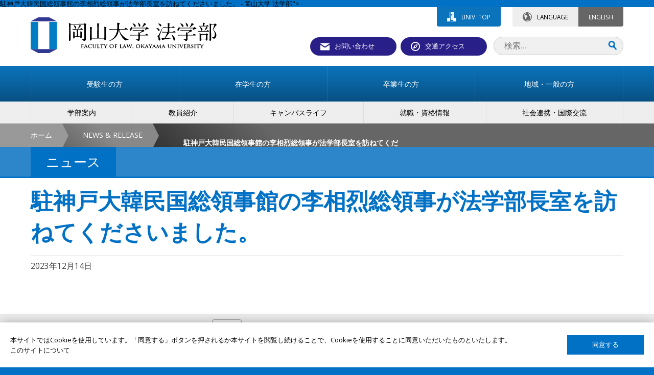

--- FILE ---
content_type: text/html
request_url: https://www.okayama-u.ac.jp/user/law/news/news_id12701.html
body_size: 11037
content:
<!DOCTYPE html>
<html lang="ja">
<head prefix="og: http://ogp.me/ns# fb: http://ogp.me/ns/fb# article: http://ogp.me/ns/article#">
<meta property="fb:app_id" content="164049673641598">
<meta property="og:type"   content="article">
<meta property="og:url"    content="http://www.law.okayama-u.ac.jp/news.php?id=12701&amp;">
<meta property="og:title"  content="<a href="https://www.okayama-u.ac.jp/user/law/faculty/visitors.html#guest20231214">駐神戸大韓民国総領事館の李相烈総領事が法学部長室を訪ねてくださいました。</a> - 岡山大学 法学部">
<meta property="og:image"  content="http://www.law.okayama-u.ac.jp/_img/ogp.jpg">
<meta property="og:description"  content="岡山大学 法学部の公式サイトです。">
<meta property="og:site_name"  content="岡山大学 法学部">
<meta property="article:publisher" content="https://www.facebook.com/OkayamaUniversity">

<meta charset="UTF-8">
<meta name="robots" content="INDEX,FOLLOW">
<meta name="description" content="岡山大学 法学部の最新情報岡山大学 法学部の公式サイトです。">
<meta name="keywords" content="岡山大学,岡大,法学部">
<meta name="author" content="岡山大学">
<title><a href="https://www.okayama-u.ac.jp/user/law/faculty/visitors.html#guest20231214">駐神戸大韓民国総領事館の李相烈総領事が法学部長室を訪ねてくださいました。</a> - 岡山大学 法学部</title>
<link rel="stylesheet" href="https://www.okayama-u.ac.jp/_common5/_css/include.css" media="all">
<link rel="stylesheet" href="https://www.okayama-u.ac.jp/_common5/_css/news_events.css" media="all">
<link rel="stylesheet" href="../_css/local.css" media="all">
<meta name="viewport" content="width=device-width">
<meta name="format-detection" content="telephone=no">
<link rel="apple-touch-icon" sizes="180x180" href="https://www.okayama-u.ac.jp/_common5/_img/favicon/apple-touch-icon.png">
<link rel="icon" type="image/png" href="https://www.okayama-u.ac.jp/_common5/_img/favicon/favicon-32x32.png" sizes="32x32">
<link rel="icon" type="image/png" href="https://www.okayama-u.ac.jp/_common5/_img/favicon/favicon-16x16.png" sizes="16x16">
<link rel="manifest" href="https://www.okayama-u.ac.jp/_common5/_img/favicon/manifest.json">
<link rel="mask-icon" href="https://www.okayama-u.ac.jp/_common5/_img/favicon/safari-pinned-tab.svg" color="#ffffff">
<meta name="theme-color" content="#ffffff">
<script src="https://ajax.aspnetcdn.com/ajax/jQuery/jquery-1.7.2.min.js"></script>
<script src="https://cdnjs.cloudflare.com/ajax/libs/jquery-easing/1.3/jquery.easing.min.js"></script>
<script async src="https://www.googletagmanager.com/gtag/js?id=UA-9051087-1"></script>
<script>
  window.dataLayer = window.dataLayer || [];
  function gtag(){dataLayer.push(arguments);}
  gtag('js', new Date());

  gtag('config', 'UA-9051087-1');
</script>
<link rel="alternate" type="application/rss+xml" title="岡山大学 法学部" href="../xml/law_banner_2_ja.rss">
<link rel="alternate" type="application/rss+xml" title="岡山大学 法学部" href="../xml/law_banner_ja_ja.rss">
<link rel="alternate" type="application/rss+xml" title="岡山大学 法学部 イベント" href="../xml/law_event_2_ja.rss">
<link rel="alternate" type="application/rss+xml" title="岡山大学 法学部 プレスリリース" href="../xml/law_release_ja.rss">
<link rel="alternate" type="application/rss+xml" title="岡山大学 法学部" href="../xml/law_slider_ja.rss">
<link rel="alternate" type="application/rss+xml" title="岡山大学 法学部 トピックス" href="../xml/law_topix_2_ja.rss">
<link rel="alternate" type="application/rss+xml" title="岡山大学 法学部 ニュース" href="../xml/okadai_news_2_ja.rss">
<link rel="alternate" type="application/rss+xml" title="岡山大学 法学部" href="../xml/seed_admcms1ccokayamauacjplaw_check_word_ja.rss">
<script src="https://www.okayama-u.ac.jp/_common5/_js/strip.pkgd.min.js"></script>
<link rel="stylesheet" href="https://www.okayama-u.ac.jp/_common5/_css/strip.css" media="all">
<script src="https://www.okayama-u.ac.jp/_common5/_js/ohp_tab/jquery.ohp_tab.min.js"></script>
<script>
$(function(){
    $('#ohp-tab').ohp_tab();
});
</script>



</head>
<body id="top" class="sans">
<header class="no-icon ja">
<h1 class="width-limitter"><div class="g5"><a href="../index.html"><img src="../_img/header/ja/title.svg" height="100%" alt="岡山大学 法学部"></a></div></h1>

<div id="head-nav" class="width-limitter">
<div class="top-tab">
<dl class="univ-top">
<dd><a href="https://www.okayama-u.ac.jp/index.html">UNIV. TOP</a></dd>
</dl>
<dl class="language">
<dt>LANGUAGE</dt><dd><a href="../english/index.html">ENGLISH</a></dd>
</dl>
</div>

<ul>
<li><a class="contact" href="../contact.html">お問い合わせ</a></li>
<li><a class="access" href="../access.html">交通アクセス</a></li>
</ul>
<form id="cse-search-box" action="../search_ja.html">
<input id="q" class="search q" type="search" name="q" placeholder="検索...">
<input type="hidden" name="cx" value="009630574308841840488:dg2mhrz9uks">
<input type="hidden" name="ie" value="UTF-8">
<input class="submit" type="submit" name="sa" value="Search">
</form>
</div>

<a id="menu-trigger"><div><span></span><span></span><span></span>MENU</div></a>
<section id="nav" class="law">
<nav class="target">
<ul class="width-limitter">
<li><a href="../examinee/index.html"><span>受験生の方</span></a></li>
<li><a href="../student/index.html"><span>在学生の方</span></a></li>
<li><a href="../alumni/index.html"><span>卒業生の方</span></a></li>
<li><a href="../local/index.html"><span>地域・一般の方</span></a></li>

</ul>
</nav>
<nav class="ctg">
<ul class="width-limitter">
<li><a href="../faculty/index.html"><span>学部案内</span></a></li>
<li><a href="../faculty/introduce_lecturer/index.html"><span>教員紹介</span></a></li>
<li><a href="../campus/index.html"><span>キャンパスライフ</span></a></li>
<li><a href="../rlicense/index.html"><span>就職・資格情報</span></a></li>
<li><a href="../renkei/index.html"><span>社会連携・国際交流</span></a></li>

</ul>
</nav>

</section>
</header>

<div id="topic-path">
<div class="topic-path-left-wall"></div>
<ul class="width-limitter">
<li><a href="../index.html">ホーム</a></li>
<li><a href="../news_release/index.html">NEWS &amp; RELEASE</a></li>
<li><em><a href="https://www.okayama-u.ac.jp/user/law/faculty/visitors.html#guest20231214">駐神戸大韓民国総領事館の李相烈総領事が法学部長室を訪ねてくださいました。</a></em></li>
</ul>
</div>


<main>

<header id="page-header-outer-level3">
<div id="page-header">
<div class="width-limitter">
<h1>ニュース</h1>
</div>
</div>
</header>
<div id="content">
<div id="main-content" class="width-limitter">

<h1 class="news"><a href="https://www.okayama-u.ac.jp/user/law/faculty/visitors.html#guest20231214">駐神戸大韓民国総領事館の李相烈総領事が法学部長室を訪ねてくださいました。</a></h1>
<p>2023年12月14日</p>

<p></p>



</div>
</div>

<div class="academic-year">
<dl class="width-limitter">
<dt>年度</dt>
<dd>
<ul><li><a href="../news_release/index.html">最新</a></li><li><a href="../news_release/index_y2024.html">2024</a></li><li><a href="../news_release/index_y2023.html">2023</a></li><li><a href="../news_release/index_y2022.html">2022</a></li><li><a href="../news_release/index_y2021.html">2021</a></li><li><a href="../news_release/index_y2020.html">2020</a></li></ul><ul class="previous"><li><a href="../news_release/index_y2019.html">2019</a></li><li><a href="../news_release/index_y2018.html">2018</a></li><li><a href="../news_release/index_y2017.html">2017</a></li><li><a href="../news_release/index_y2016.html">2016</a></li><li><a href="../news_release/index_y2015.html">2015</a></li><li><a href="../news_release/index_y2014.html">2014</a></li><li><a href="../news_release/index_y2013.html">2013</a></li><li><a href="../news_release/index_y2012.html">2012</a></li><li><a href="../news_release/index_y2011.html">2011</a></li><li><a href="../news_release/index_y2010.html">2010</a></li><li><a href="../news_release/index_y2009.html">2009</a></li></ul><ul><li><a class="button" href="#">過去の<br>情報</a></li></ul>
</dd>
</dl>
</div>



</main>

<footer class="no-icon system4-2018">
<section class="sitemap width-limitter">
<div class="flex">



<ul class="g4">
<li><a href="../examinee/index.html">受験生の方</a></li>
<li><a href="../student/index.html">在学生の方</a></li>
<li><a href="../alumni/index.html">卒業生の方</a></li>
<li><a href="../local/index.html">地域・一般の方</a></li>
</ul>



<ul class="g4">
<li><a href="../faculty/index.html">学部案内</a></li>
<li><a href="../faculty/introduce_lecturer/index.html">教員紹介</a></li>
<li><a href="../campus/index.html">キャンパスライフ</a></li>
<li><a href="../rlicense/index.html">就職・資格情報</a></li>
<li><a href="../renkei/index.html">社会連携・国際交流</a></li>
</ul>




<ul class="g4">
<li><a href="../sitemap.html">サイトマップ</a></li>
<li><a href="../site_policy.html">このサイトについて</a></li>
<li><a href="../privacy.html">プライバシーポリシー</a></li>
</ul>
</div>
</section>

<section class="nav">
<dl>
<dd>
<ul class="sns">
<li><a href="https://www.facebook.com/OkayamaUniversity"><img src="https://www.okayama-u.ac.jp/_common5/_img/footer/sns/facebook.svg" width="48" height="48" alt="facebook"></a></li>
<li><a href="https://www.youtube.com/user/okayamaunivpr"><img src="https://www.okayama-u.ac.jp/_common5/_img/footer/sns/youtube.svg" width="48" height="48" alt="youtube"></a></li>
<li><a href="https://twitter.com/okayama_uni"><img src="https://www.okayama-u.ac.jp/_common5/_img/footer/sns/twitter.svg" width="48" height="48" alt="twitter"></a></li>

</ul>
</dd>
</dl>
<ul class="footer-menu">
<li><a href="#top" class="top"><img src="https://www.okayama-u.ac.jp/_common5/_img/footer/top.svg" width="16" alt="Back to "><br>TOP</a></li>
</ul>
</section>

<address>&copy; Okayama University</address>

</footer>

<div id="nav-cover"></div>
<div id="lang-cover"></div>
<div class="cookie-consent"></div>

<script src="https://cdnjs.cloudflare.com/ajax/libs/jquery-cookie/1.4.1/jquery.cookie.min.js"></script>
<script src="https://www.okayama-u.ac.jp/_common5/_js/jquery.ohp_cookie_optin/jquery.ohp_cookie_optin.js"></script>
<script>
$(function(){
    $('.cookie-consent').ohp_cookie_optin({
        ga : 'UA-9051087-1',
        disallowButton   : '',
        privacyPolicyURL : 'https://www.okayama-u.ac.jp/tp/site_policy/index.html',
        privacyPolicyText: 'このサイトについて'
    });
});
</script>
<script src="https://www.okayama-u.ac.jp/_common5/_js/init.js"></script>
</body>
</html>

--- FILE ---
content_type: text/css
request_url: https://www.okayama-u.ac.jp/_common5/_css/main.css
body_size: 21798
content:
/** Element Style **/

body {
	background:#0071c5;
	font-size:1.3em;
}
body#preview {
	background:#fff;
	min-width:100%;
}

a {
	color:#0071C5;
}
a:hover {
	color:#B34A14;
}


/** Cookie **/
.ohp-cookie-optin {
    box-shadow:0 0 20px rgba(0,0,0,0.3) !important;
}
.ohp-cookie-optin a {
	color:#000 !important;
}
.ohp-cookie-optin button.arrow-button {
    background:#0071c5 !important;
}

/** Common Class **/

.sans {
	font-family: 'Open Sans', sans-serif;
}
.serif {
	font-family: 'Amiri', serif;
}

.message-copy {
    text-align:center;
    padding:50px 0;
}
.message-copy:before {
    content:"“";
}
.message-copy:after {
    content:"„";
}

.large {
	font-size:1.6em;
	line-height:1.4;
}
.small {
	font-size:0.8em;
	line-height:1.4;
}

.text-red {
    color:#d33737 !important;
}
.text-green {
    color:#5ba552 !important;
}
.border-black {
    border:solid 1px #000;
}

main {
	background:#fff;
}

.level2 {
	background:#eee;
}

.button {
	display:inline-block;
	padding:10px 20px;
    margin:5px 0;
	min-width:48px;
	background:#0071c5;
	border-radius:4px;
	color:#fff;
}
.button:hover {
	background:#291f88;
	color:#fff;
}

.file-icon {
	margin-left:5px;
}

.database-nav {
	float:right;
	padding:15px 0 0 0;
    margin-right:20px;
}
.database-nav li {
	display:inline;
}
.database-nav li a {
	display:inline-block;
	background:#0071c5;
	padding:5px 10px;
	height:28px;
	border-radius:4px;
	margin-left:5px;
	color:#fff;
}
.database-nav li a.rss {
	background:#ff8a00;
	padding:4px 8px;
	cursor:pointer;
}
.database-nav li a.rss img {
	vertical-align:middle;
}
.database-nav li a.white {
	background:#fff;
	color:#000;
}
.database-nav #rss-selector {
	position:relative;
}
.database-nav #rss-selector ul {
	display:none;
	border:solid 3px #ccc;
	background:#fff;
	width:240px;
	position:absolute;
	top:30px;
	right:0;
	margin:0;
	padding:0;
}
.database-nav #rss-selector ul li {
	margin:0;
	padding:0;
	display:block;
}
.database-nav #rss-selector ul li a {
	background:none;
	border-radius:0;
	display:block;
	padding:5px 10px;
	margin:0;
	color:#000;
}
.database-nav #rss-selector ul li a:hover {
	background:#eee;
}

/** bannr **/
#banner {
	background:#eee;
	padding:25px 10px 10px 10px;
}
#banner div {
	text-align:center;
	margin-bottom:15px;
}
#banner div a img {
	transition:0.2s;
	margin:3px;
}
#banner div a:hover img {
	box-shadow:0 0 4px rgba(0,0,0,0.4);
}

/** AD bannr **/
#ad-banner {
	background:#fff;
	padding:40px 0;
}
#ad-banner div {
	text-align:center;
	margin-bottom:15px;
}
#ad-banner div a img {
	transition:0.2s;
	margin:3px;
}
#ad-banner div a:hover img {
	box-shadow:0 0 4px rgba(0,0,0,0.4);
}
#ad-banner .width-limitter h2 {
	font-family: 'Amiri', serif;
	font-size:1.6em;
	display:flex;
	gap:20px;
	align-items: center;
	margin-bottom:20px;
}
#ad-banner .width-limitter h2::before ,
#ad-banner .width-limitter h2::after {
	content:'';
	flex:1;
	height:1px;
	background:rgba(0,0,0,0.4);
}
#ad-banner p {
	text-align:left;
}

/* Index Top Banner */
#top-banner h1,
#top-banner h2,
#top-banner h3 {
	padding-bottom:15px;
}

/* Page header */

#page-header-outer {
	overflow:hidden;
	position:relative;
	top:0;
	left:0;
	width:100%;
	height:240px;
	padding:0;
	background:#ddd;
	background-size:38px 26px;
	border-bottom:solid 3px #0071c5;
}
#page-header-outer-level3 {
	overflow:hidden;
	position:relative;
	top:0;
	left:0;
	width:100%;
	padding:0;
	background:#ddd;
	background-size:38px 26px;
	border-bottom:solid 3px #0071c5;
}
#page-header-outer-level3 #page-header {
	background:rgba(0,113,197,0.8);
}
#page-header-outer .page-header-image {
	position:absolute;
	top:0;
	left:0;
	right:0;
	width:100%;
	padding:0;
	z-index:20;
}
#page-header-outer .page-header-image img {
	position:absolute;
	top:0;
	bottom:0;
}
#page-header h1 {
	display:inline-block;
	background:#0071c5;
	font-size:200%;
	line-height:1.1;
	color:#fff;
	font-weight:normal;
	padding:15px 30px;
	margin:0;
	z-index:30;
}
#page-header-outer #page-header h1 {
	position:relative;
	top:90px;
	left:20px;
}

/* Main Content */

#main-content {
	padding:20px;
    font-size:1.2em;
    line-height:1.4;
}
#main-content h1 {
	font-family: 'Amiri', serif;
	font-size:2.8em;
	line-height:1.4;
	color:#000;
	padding:0 0 10px 0;
	border-bottom:solid 1px #ccc;
	margin:0 0 30px 0;
}
#main-content h1.news {
	margin-bottom:5px;
}
#main-content h2 {
	font-family: 'Amiri', serif;
	font-size:2.2em;
	color:#000;
	padding:0 0 10px 0;
	margin:0;
}
#main-content h2 span {
    font-size:0.7em;
    color:#555;
    line-height:1.2;
}
#main-content h3 {
	font-size:1.6em;
	font-weight:bold;
	color:#000;
	padding:0 0 10px 0;
	margin:0;
}
#main-content h3 span {
    font-size:0.7em;
    color:#555;
    line-height:1.2;
}
#main-content h4 {
	font-size:1.2em;
	font-weight:bold;
	color:#291F88;
	padding:0 0 10px 0;
	margin:0;
}
#main-content h5 {
	font-size:1.2em;
	font-weight:bold;
	color:#000;
	padding:0 0 5px 0;
	margin:0;
}
#main-content h6 {
	font-size:1.1em;
	font-weight:bold;
	color:#444;
	padding:0 0 5px 0;
	margin:0;
}

#main-content p + h2 ,
#main-content ul + h2 ,
#main-content ol + h2 ,
#main-content table + h2 {
    padding-top:40px;
}
#main-content p + h3 ,
#main-content ul + h3 ,
#main-content ol + h3 ,
#main-content table + h3 {
	padding-top:30px;
}

#main-content p ,
#main-content li {
	text-align:justify;
	text-justify:distribute;
	line-height:1.6;
	color:#444;
}
#main-content table p {
	text-align:left;
}
#main-content p.text-center {
	text-align:center;
}
#main-content p.text-right {
	text-align:right;
}
#main-content ul ,
#main-content ol {
	padding-left:1.5em;
}
#main-content li li {
	font-size:1em;
}

#main-content p {
	color:#444;
	padding:0 0 20px 0;
	line-height:1.8;
}
#main-content p.text-left {
	text-align:left;
}
#main-content p.text-right {
	text-align:right;
}
#main-content p.text-center {
	text-align:center;
}
#main-content img.left {
	padding-right:30px;
	padding-bottom:20px;
}
#main-content img.right {
	padding-left:30px;
	padding-bottom:20px;
}
#main-content .images p {
	line-height:1.4;
	padding-bottom:20px;
}
#main-content .images p img {
	padding-bottom:5px;
}

#main-content em {
	font-weight:bold;
	color:#000;
    font-size:1em;
}
#main-content strong {
	display:block;
	font-family: 'Amiri', serif;
	font-size:1.4em;
	font-weight:bold;
	color:#000;
	background:#eee;
	padding:10px 20px;
	margin:15px 20px 0 20px;
	text-align:center;
}

#main-content ul ,
#main-content ol {
	margin:0 0 20px 0;
}
#main-content li {
	padding-bottom:10px;
}

#main-content .link-list li {
    display:inline;
    list-style:none;
}
#main-content .link-list a {
    display:inline-block;
    padding:0 0 5px 0;
    margin:0 10px 15px 10px;
    border-bottom:solid 1px #000;
    width:calc(25% - 24px);
}

#main-content table {
	border-collapse:collapse;
	margin:0 0 30px 0;
	width:100%;
	table-layout:fixed;
	word-wrap:break-word;
}
#main-content table.free {
	table-layout:auto;
}
#main-content table th {
	border:solid 1px #ccc;
	background:#eee;
	color:#000;
	padding:5px;
}
#main-content table th.text-middle {
	vertical-align:middle;
}
#main-content table td {
	border:solid 1px #ccc;
	background:#fff;
	color:#444;
	padding:5px;
}
#main-content table caption {
	font-family: 'Amiri', serif;
	font-size:1.8em;
	color:#000;
	padding:0 0 5px 0;
	text-align:left;
}
#main-content table.text-middle th ,
#main-content table.text-middle td {
    vertical-align:middle;
}
#main-content table.text-center th ,
#main-content table.text-center td {
    text-align:center;
}

#main-content table.no-border ,
#main-content table.no-border th ,
#main-content table.no-border td {
	border:none;
	table-layout:auto;
}
#main-content table.right-image-text ,
#main-content table.right-image-text th ,
#main-content table.right-image-text td {
	border:none;
	table-layout:auto;
}
#main-content table.left-image-text ,
#main-content table.left-image-text th ,
#main-content table.left-image-text td {
	border:none;
	table-layout:auto;
}
#main-content table.right-image-text .image-area ,
#main-content table.left-image-text .image-area {
    min-width:25%;
}

#main-content table ul ,
#main-content table ol {
	margin-bottom:0;
	padding-bottom:0;
}

#main-content .important-news {
    border:solid 1px #B34A14;
    border-radius:4px;
    margin:0 0 30px 0;
    padding:20px;
}

#main-content .yerrow-box {
	background:#f2e96a;
	padding:20px;
	margin-bottom:10px;
	color:#000;
    border-radius:4px;
}
#main-content .yerrow-box em {
	color:#fff;
}
#main-content .yerrow-box ul ,
#main-content .yerrow-box ol {
	margin-left:20px !important;
}

#main-content .inline-block-left {
	float:left;
	display:inline-block;
	*display:inline;
	*zoom:1;
	padding-top:5px;
	padding-right:30px;
	padding-bottom:20px;
}
#main-content .inline-block-right {
	float:right;
	display:inline-block;
	*display:inline;
	*zoom:1;
	padding-top:5px;
	padding-left:30px;
	padding-bottom:20px;
}

#main-content ul.inline-block li {
    display:inline-block;
    width:calc((100% / 3) - 20px);
}

#main-content ul.page-index {
	list-style:none;
	padding:0;
	margin:0 0 20px 0;
}
#main-content ul.page-index li {
	display:inline-block;
    margin-bottom:10px;
}
#main-content ul.page-index a {
	display:inline-block;
	*display:inline;
	*zoom:1;
	padding:5px 10px;
	background:#f0f0f0;
	border:solid 1px #ddd;
	border-radius:4px;
	margin:0 5px;
	text-align:center;
}
#main-content ul.page-index a:hover {
	background:#ddd;
}

#main-content aside.glay {
	background:#f0f0f0;
	padding:20px 20px 0 20px;
	margin-bottom:30px;
}
#main-content aside.glay:after {
	content: ".";
	display:block;
	clear:both;
	visibility:hidden;
}
#main-content aside.glay p {
	margin-bottom:0;
	padding-bottom:0;
}

#main-content .column {
	background:#f0f0f0;
	border:solid 1px #ccc;
	border-radius:4px;
	margin-bottom:20px;
	padding:20px;
}
#main-content img {
    max-width:100%;
    height:auto;
}

.level2 #content .flex article {
	overflow:hidden;
	height:240px;
	margin-bottom:20px;
	position:relative;
	transition:0.2s;
	border:solid 10px #fff;
	background:#fff;
}
.level2 #content .flex article:hover {
	box-shadow:0 0 4px rgba(0,0,0,0.4);
}
.level2 #content .flex article.g6 {
    width:calc(50% - 22px);
}
.level2 #content .flex article .title {
	position:absolute;
	left:0;
	bottom:0;
	padding:10px;
	width:100%;
	color:#fff;
	font-size:1.2em;
	background:rgba(0,0,0,0.4);
	text-overflow:ellipsis;
	transition:0.2s;
}
.level2 #content .flex article:hover .title {
	color:#000;
	background:rgba(255,255,255,1);
}

.level2 #content .flex article .image {
	position:absolute;
	bottom:0;
	top:0;
	width:100%;
}

#main-content .card > article ,
#main-content .card > div ,
#main-content .card > .flex > article ,
#main-content .card > .flex > div {
    border:solid 1px #ccc;
    background:#fff;
    padding:20px;
    border-radius:3px;
}
#main-content .card > article ,
#main-content .card > div {
    margin-bottom:20px;
}

#main-content .card .card {
    border:solid 1px #ccc;
    background:#eee;
    padding:20px;
    border-radius:3px;
    margin-bottom:20px;
}

#content .sitemap-level2 {

}
#content .sitemap-level2 article {
	overflow:visible;
	height:auto;
	position:static;
	border:none;
    background:none;
}
#content .sitemap-level2 article:hover {
	box-shadow:none;
}
#content .sitemap-level2 h2 {
    font-size:1.4em;
}
#content .sitemap-level2 h2 a ,
#content .sitemap-level2 h2 span {
    display:block;
    padding:10px;
}
#content .sitemap-level2 ul {
    margin:0 0 20px 0;
    padding:0;
}
#content .sitemap-level2 li {
    list-style:none;
    padding:0;
    margin:0;
    border-top:solid 1px #ccc;
}
#content .sitemap-level2 li a {
    display:block;
    padding:10px;
}
#content .sitemap-level2 a:hover {
    background:#B34A14;
    color:#fff;
}

#content {
	padding-bottom:20px;
}
#content > .flex > .g4 {
	margin-top:0;
}

#content .float-box {
	overflow:hidden;
	clear:both;
}

.contact-to {
    text-align:center;
    background:#eee;
    padding:20px;
    margin:0 0 20px 0;
}

.text-middle {
    vertical-align:middle;
}
.text-underline {
    text-decoration:underline;
}


/* Event */
#event ul#event-list {
    padding:20px;
    margin:0;
    list-style:none;
}
#event ul#event-list li {
    padding:20px 0;
    margin:0;
    border-bottom:solid 1px #eee;
    font-size:1.2em;
}
#event ul#event-list li span {
    float:left;
    width:8em;
}
#event ul#event-list li a {
    display:block;
    margin-left:9em;
}


/* SDGs */
#main-content #sdgs-index {
	padding:0 0 20px 15px;
}
#main-content #sdgs-index img {
	padding:5px;
	cursor:pointer;
}
#main-content #sdgs_section {
	margin:15px;
	width:calc(100% - 30px);
}
#main-content #sdgs_section option {
	padding:3px;
}
#main-content .sdgs {
	margin-bottom:20px;
}
#main-content .sdgs > a {
	display:block;
	border:solid 2px #ccc;
	padding:10px;
	margin-bottom:10px;
    transition:0;
    overflow:hidden;
}
#main-content .sdgs > a:hover {
	border:solid 2px #B34A14;
}
#main-content .sdgs > a .image {
	float:left;
	width:60px;
	text-align:center;
	overflow:hidden;
}
#main-content .sdgs > a h1 {
	font-size:1.4em;
	line-height:1.4;
	border:none;
	padding:0;
	margin:0 230px 0 70px;
}
#main-content .sdgs > a .goal {
	float:right;
	width:210px;
}
#main-content .sdgs .goal img {
	padding:0 2px;
}
#main-content .sdgs .section {
	margin:0 0 20px 0;
	padding:15px;
	border:solid 1px #999;
	border-radius:4px;
}
#main-content .sdgs .button {
	background:#eee;
	color:#000;
	padding:5px 10px;
}
#main-content .sdgs .button:hover {
	background:#B34A14;
	color:#fff;
}

#main-content #___gcse_0 form * {
	height:40px;
}
#main-content #___gcse_0 table {
	table-layout:auto;
}
#main-content #___gcse_0 table ,
#main-content #___gcse_0 table td {
	border:none;
	padding:0;
}
#main-content #___gcse_0 .gsc-input-box {
	border:solid 1px #ccc;
	border-radius:4px;
	position:relative;
}
#main-content #___gcse_0 .gsc-search-box table td.gsib_a { /* search box */
	padding:10px;
	background:none;
}
#main-content #___gcse_0 .gsc-search-box table td.gsib_b { /* X icon */
	width:20px;
	background:none;
	position:absolute;
	top:3px;
	right:10px;
}
#main-content #___gcse_0 .gsc-search-box table td.gsc-search-button { /* search button */
	width:60px;
}

#main-content #___gcse_0 .gsc-search-box table td.gsib_a input.gsc-input {
	background:none;
}
#main-content #___gcse_0 .gsc-search-box table td.gsc-search-button button.gsc-search-button {
	width:100%;
	height:40px;
	min-width:auto;
	text-align:center;
	padding:10px;
	border-radius:4px;
}
#main-content #___gcse_0 .gsc-search-box table td.gsc-search-button button.gsc-search-button svg {
	height:13px;
}
#main-content .gsc-results * {
	height:auto;
	width:auto;
}


/* Sitemap */

#main-content .sitemap h2 {
	margin:0;
	padding:0;
	display:inline;
    font-size:1.4em;
}
#main-content .sitemap h2 a {
	color:#000;
	display:block;
	padding:10px;
}
#main-content .sitemap h2 a:hover {
	background:#eee;
}
#main-content .sitemap ul {
	list-style:none;
	padding:0;
	margin:0 0 20px 0;
}
#main-content .sitemap ul li {
	margin:0;
	padding:0;
	display:inline;
}
#main-content .sitemap ul li a {
	display:block;
	color:#444;
	padding:10px;
	margin:0;
	border-top:solid 1px #eee;
}
#main-content .sitemap ul li a:hover {
	background:#eee;
}

/* Database page */

.database-list {
	border-bottom:solid 1px rgba(0,0,0,0.1);
	margin-bottom:25px;
}
.database-list:last-child {
	border:none;
}
.database-list .float-box-inner {
	overflow:hidden;
}

.academic-year {
	margin:0;
	padding:0 20px;
	border-top:solid 1px #ccc;
	background:#eee;
	overflow:hidden;
	*zoom:0;
}
.academic-year dt {
	float:left;
	color:#0b73bb;
	font-size:1.2em;
	padding:20px 20px 20px 0;
	margin:0;
}
.academic-year dd {
	float:left;
	padding:0;
	margin:0;
}
.academic-year dd ul {
	float:left;
	padding:0;
	margin:0;
	list-style:none;
}
.academic-year dd ul li {
	float:left;
	padding:0;
	margin:0;
	font-size:1.2em;
}
.academic-year dd ul li a {
	display:inline-block;
	margin:20px 7px;
}
.academic-year dd ul.previous {
	display:none;
	height:40px;
	overflow:hidden;
}
.academic-year dd ul a.button {
	display:inline-block;
	text-align:center;
    font-size:0.8em;
	line-height:1.1;
	border:solid 1px #999;
	border-radius:4px;
	padding:5px 10px;
	margin:10px 7px;
	color:#999;
	background:transparent;
}
.academic-year dd ul a.button:hover {
	background:#999;
	color:#fff;
}


/* Pageing */

ul.pageing {
	background:#999;
	padding:0;
	margin:0;
	height:50px;
	list-style:none;
	text-align:center;
}
ul.pageing li {
	display:inline-block;
}
ul.pageing li a ,
ul.pageing li em {
	display:table-cell;
	width:50px;
	height:50px;
	text-align:center;
	vertical-align:middle;
	border-right:solid 1px #999;
	color:#fff;
	font-size:1.4em;
	background:#aaa;
}
ul.pageing li em {
	background:#ccc;
}
ul.pageing li a:hover {
	background:#e99f00;
}
ul.pageing li span {
	display:block;
	transform: scale(0.8, 1.6);
}

/* Element List */

#main-content table.element-list {
	table-layout:auto;
}
#main-content table.element-list th {
	font-weight:bold;
	text-align:left;
}
#main-content table.element-list th.title {
	font-size:1.4em;
}
#main-content table.element-list td p:last-child {
	padding-bottom:0;
}

/* Search */

#search-results table ,
#search-results table td {
	border:none;
	table-layout:auto;
}
.gsc-above-wrapper-area ,
.gcsc-branding {
	display:none;
}
.gsc-cursor {
	font-size:1.4em;
}
.gsc-cursor .gsc-cursor-page {
	margin-right:20px;
}


/** Media Query **/

@media only screen and (max-width : 1024px) {
	.level2 #content .flex article {
		height:200px;
	}
}
@media only screen and (max-width : 980px) {

}
@media only screen and (max-width : 768px) {
    #banner .g3 {
        width:calc(50% - 22px);
    }

	.level2 #content .flex article {
		height:250px;
	}

    .database-nav {
        padding-top:15px;
    }
    .database-nav li {
        display:inline-block !important;
    }

    #event ul#event-list li a {
        clear:both;
        margin-left:0;
        padding-top:5px;
    }

	.academic-year {
		padding-bottom:20px;
	}
	.academic-year dt {
		display:block;
		padding:20px 0 0 0;
		float:none;
	}
	.academic-year dd ul:first-child {
		display:block;
		float:none;
	}
	.academic-year dd ul li a {
		margin:10px 10px 10px 0;
	}
	.academic-year dd ul li a.button {
		margin:10px 10px 20px 0;
	}

	#page-header-outer {
		position:static;
		height:auto;
	}
	#page-header-outer-level3 {
		position:static;
		height:auto;
		margin-bottom:20px;
	}
	#page-header-outer .page-header-image {
		position:static;
	}
	#page-header-outer .page-header-image img {
		position:static;
	}
	#page-header h1 {
		display:block;
		padding:20px 15px;
		font-size:1.6em;
	}
	#page-header .width-limitter {
		padding:0;
		margin:0;
	}
	#page-header-outer #page-header h1 {
		position:static;
	}

	#main-content {
		padding:0 15px 20px 15px;
	}
	#main-content h1 {
		font-size:2em;
		line-height:1.4;
		margin:0 0 20px 0;
	}
	#main-content h2 {
		font-size:1.8em;
	}

	#main-content strong {
		font-size:1.2em;
		margin:15px 0 0 0;
		line-height:1.4;
	}

	#main-content ul.page-index a {
		display:block;
		padding:10px;
		margin:5px 0;
	}

	#main-content .inline-block-left {
		float:none;
		display:block;
		padding-right:0;
		padding-bottom:20px;
	}
	#main-content .inline-block-right {
		float:none;
		display:block;
		padding-left:0;
		padding-bottom:20px;
	}

	#content > .flex > .g4 {
		margin:-10px;
		padding:0;
		width:calc(100% + 20px);
	}

	#main-content .sdgs > a .image {
		width:100px;
	}
	#main-content .sdgs > a h1 {
		line-height:1.2;
		margin:0 0 0 110px;
	}
	#main-content .sdgs > a .goal {
		float:none;
		margin:0 0 10px 110px;
		width:auto;
	}

	#main-content #___gcse_0 table {
		display:table;
	}
	#main-content #___gcse_0 table td {
		display:table-cell;
	}
	#main-content #___gcse_0 .gsc-search-box table td.gsib_a { /* search box */

	}

    #main-content table.right-image-text ,
    #main-content table.left-image-text ,
    #main-content table.right-image-text tr ,
    #main-content table.left-image-text tr ,
    #main-content table.right-image-text td ,
    #main-content table.left-image-text td ,
    #main-content table.right-image-text th ,
    #main-content table.left-image-text th {
        display:block;
        width:100% !important;
    }
    #main-content table.right-image-text .image-area ,
    #main-content table.left-image-text .image-area {
        text-align:center;
    }
}

@media only screen and (max-width : 640px) {
    #banner .g3 {
        width:100%;
    }
}

@media print {
    body {
        min-width:1200px !important;
    }
}


--- FILE ---
content_type: image/svg+xml
request_url: https://www.okayama-u.ac.jp/user/law/_img/header/ja/title.svg
body_size: 27237
content:
<svg xmlns="http://www.w3.org/2000/svg" viewBox="0 0 257.47 49.55"><defs><style>.cls-1{fill:#313992;}.cls-2{fill:#007dc5;}</style></defs><g id="レイヤー_2" data-name="レイヤー 2"><g id="レイヤー_1-2" data-name="レイヤー 1"><polygon class="cls-1" points="10.51 0 0 5.53 36.28 5.53 25.78 0 10.51 0"/><polygon class="cls-1" points="10.51 49.55 0 44.02 36.28 44.02 25.78 49.55 10.51 49.55"/><rect class="cls-2" x="25.78" y="6.41" width="10.51" height="37.6"/><rect class="cls-2" y="6.41" width="10.51" height="37.6"/><path d="M70.26,39.46c0-1,0-1.2,0-1.42s-.07-.34-.31-.38l-.28,0c-.07,0-.13,0-.13-.06s.06-.06.18-.06l1.06,0h2a2.17,2.17,0,0,0,.32,0s.07,0,.11,0a.06.06,0,0,1,0,.06s0,.14-.06.32,0,.45,0,.56,0,.1-.07.1-.07,0-.08-.11a.61.61,0,0,0,0-.25c-.06-.11-.2-.19-.48-.21l-1.15,0s-.06,0-.06.08v1.65s0,.06,0,.06h1c.42,0,.53,0,.63-.13s.06-.07.1-.07,0,0,0,.06,0,.25-.06.45,0,.46,0,.52,0,.12-.07.12-.07,0-.07-.1a.54.54,0,0,0,0-.19c0-.12-.14-.24-.39-.26l-1.08,0s0,0,0,.07v.53a12.54,12.54,0,0,0,0,1.4c0,.2.07.34.29.37s.26,0,.36,0,.13,0,.13.05,0,.07-.16.07l-1.15,0-1,0c-.1,0-.15,0-.15-.07s0-.05.11-.05a2,2,0,0,0,.28,0c.15,0,.19-.18.21-.39a12.84,12.84,0,0,0,0-1.41Z"/><path d="M75.25,40.93s0,0-.06.06l-.37.86a1.32,1.32,0,0,0-.11.41c0,.2.26.21.42.21s.12,0,.12.06,0,.07-.13.07l-.82,0-.88,0c-.09,0-.13,0-.13-.07s0-.07.1-.07c.52-.05.64-.14.83-.6l1.77-4c.15-.37.23-.52.32-.52s.11.07.19.24c.14.39,1.38,3.09,1.84,4.11.27.59.48.69.65.72a1.32,1.32,0,0,0,.28,0c.09,0,.12,0,.12.07s0,.07-.14.07c-.35,0-1.22,0-1.75,0-.07,0-.12,0-.12-.07s0,0,.07-.06.14-.05.09-.14L77,41a.07.07,0,0,0-.07,0Zm1.5-.39s0,0,0,0l-.65-1.62c0-.06,0-.08-.08,0l-.66,1.62s0,0,0,0Z"/><path d="M80.34,42a2.52,2.52,0,0,1,0-3.84,3.48,3.48,0,0,1,2.34-.7,6.61,6.61,0,0,1,1.07.07l.72.11c.08,0,.11,0,.11.08s0,.15,0,.39,0,.61,0,.75,0,.16-.09.16-.09-.06-.09-.15A.91.91,0,0,0,84,38.2a2.21,2.21,0,0,0-1.48-.42,2,2,0,0,0-1.33.4,2.14,2.14,0,0,0-.67,1.72,2.29,2.29,0,0,0,2.28,2.37c.65,0,1-.06,1.3-.36a1.2,1.2,0,0,0,.24-.46c0-.12.06-.15.11-.15s.08.05.08.11a5.87,5.87,0,0,1-.17.93c0,.12-.06.15-.19.2a4.45,4.45,0,0,1-1.31.15A3.9,3.9,0,0,1,80.34,42Z"/><path d="M86.92,40.42c0,1,.2,1.38.58,1.64a1.41,1.41,0,0,0,.87.26,1.47,1.47,0,0,0,1-.34,2.22,2.22,0,0,0,.41-1.68v-.84c0-1,0-1.18,0-1.39s-.06-.35-.3-.39l-.27,0c-.08,0-.12,0-.12-.07s0-.07.15-.07l.87,0,.86,0c.11,0,.16,0,.16.07s0,.07-.14.07l-.21,0c-.19,0-.24.14-.26.38s0,.39,0,1.4v.71a2.44,2.44,0,0,1-.7,2,2.4,2.4,0,0,1-1.53.47,2.58,2.58,0,0,1-1.65-.47,2.07,2.07,0,0,1-.66-1.77v-1c0-1,0-1.19,0-1.41s-.07-.32-.29-.37l-.31,0c-.08,0-.13,0-.13-.08s.06-.06.18-.06l1.07,0,1,0c.12,0,.17,0,.17.07s0,.07-.13.07l-.21,0c-.2,0-.26.16-.27.39s0,.41,0,1.39Z"/><path d="M93.5,40.65c0,.83,0,1.3.15,1.41s.3.16.88.16c.39,0,.67,0,.86-.17a.84.84,0,0,0,.22-.44c0-.06,0-.12.08-.12s.07,0,.07.13a5.23,5.23,0,0,1-.13.82c0,.15-.08.18-.45.18-.74,0-1.41,0-2.2,0l-1,0c-.1,0-.15,0-.15-.07s0-.06.12-.07l.23,0c.18,0,.23-.17.25-.43a12.41,12.41,0,0,0,0-1.36V39.46c0-1,0-1.19,0-1.4s-.07-.33-.3-.38l-.25,0c-.08,0-.13,0-.13-.07s.06-.07.17-.07l1,0,1,0c.12,0,.16,0,.16.07s0,.07-.14.07a2.66,2.66,0,0,0-.28,0c-.2,0-.26.15-.27.39s0,.36,0,1.4Z"/><path d="M99,40.65c0,.6,0,1.13,0,1.42s.07.34.29.36l.36,0c.08,0,.13,0,.13.06s0,.08-.15.08l-1.18,0-1,0c-.1,0-.15,0-.15-.08s0-.06.13-.06l.25,0c.16,0,.2-.18.22-.38a12.94,12.94,0,0,0,0-1.41V37.91c-.28,0-.83,0-1.16,0s-.55.06-.65.24a1.38,1.38,0,0,0-.1.22s0,.08-.09.08-.06,0-.06-.12.14-.7.16-.79,0-.14.08-.14a2.36,2.36,0,0,0,.31.08c.2,0,.5,0,.75,0h3a4.72,4.72,0,0,0,.5,0l.21,0s0,0,0,.16,0,.63,0,.8,0,.11-.07.11-.07,0-.08-.13,0-.06,0-.09-.19-.36-.81-.37c-.2,0-.5,0-1,0Z"/><path d="M103.13,40.85a1.3,1.3,0,0,0-.18-.7c-.09-.18-1-1.59-1.28-1.94a1.4,1.4,0,0,0-.53-.48.87.87,0,0,0-.26-.08c-.06,0-.13,0-.13-.07s0-.07.13-.07l1,0,.83,0c.07,0,.11,0,.11.06s0,.07-.13.09-.15.06-.15.11a.42.42,0,0,0,.09.22c.1.21,1.1,1.8,1.22,2,.15-.28,1-1.6,1.08-1.82a.79.79,0,0,0,.11-.36c0-.06,0-.12-.18-.15s-.13,0-.13-.08,0-.06.13-.06l.72,0,.79,0c.09,0,.14,0,.14.06s0,.08-.15.08a1.82,1.82,0,0,0-.31.07,1.13,1.13,0,0,0-.39.32,18.43,18.43,0,0,0-1.4,2.16,1.52,1.52,0,0,0-.11.66v.54c0,.11,0,.38,0,.66s.07.35.3.37.26,0,.37,0,.13,0,.13.07,0,.07-.14.07l-1.19,0-1,0c-.11,0-.17,0-.17-.07s.05-.06.12-.07a1.57,1.57,0,0,0,.24,0c.17,0,.24-.17.25-.37a6.3,6.3,0,0,0,0-.66Z"/><path d="M109,40.06a2.7,2.7,0,0,1,3-2.64c1.83,0,3,1.06,3,2.51a2.76,2.76,0,0,1-3,2.76A2.68,2.68,0,0,1,109,40.06Zm4.89.13a2.16,2.16,0,0,0-2.08-2.42c-.82,0-1.73.4-1.73,2.06a2.23,2.23,0,0,0,2.17,2.49C112.79,42.32,113.92,42.12,113.92,40.19Z"/><path d="M116.65,39.46c0-1,0-1.2,0-1.42s-.08-.34-.31-.38l-.29,0c-.06,0-.12,0-.12-.06s.06-.06.17-.06l1.06,0h2a1.91,1.91,0,0,0,.32,0,.56.56,0,0,1,.12,0,.06.06,0,0,1,.05.06s0,.14-.06.32,0,.45,0,.56,0,.1-.08.1-.07,0-.07-.11a.61.61,0,0,0,0-.25c-.06-.11-.21-.19-.49-.21l-1.14,0s-.07,0-.07.08v1.65s0,.06,0,.06h1c.43,0,.53,0,.64-.13s0-.07.09-.07.05,0,.05.06,0,.25-.06.45,0,.46,0,.52,0,.12-.06.12-.07,0-.07-.1a.93.93,0,0,0,0-.19.39.39,0,0,0-.39-.26l-1.09,0s0,0,0,.07v.53a10,10,0,0,0,0,1.4c0,.2.06.34.29.37s.26,0,.36,0,.13,0,.13.05,0,.07-.17.07l-1.15,0-1,0c-.1,0-.15,0-.15-.07s0-.05.11-.05a1.7,1.7,0,0,0,.27,0c.15,0,.19-.18.22-.39s0-.76,0-1.41Z"/><path d="M124.76,40.65c0,.83,0,1.3.15,1.41s.3.16.88.16a1.28,1.28,0,0,0,.86-.17.76.76,0,0,0,.21-.44c0-.06,0-.12.09-.12s.06,0,.06.13a5.06,5.06,0,0,1-.12.82c0,.15-.08.18-.45.18-.74,0-1.42,0-2.2,0l-.95,0c-.1,0-.16,0-.16-.07s0-.06.13-.07l.23,0c.17,0,.23-.17.25-.43s0-.79,0-1.36V39.46c0-1,0-1.19,0-1.4s-.08-.33-.3-.38l-.25,0c-.09,0-.14,0-.14-.07s.06-.07.18-.07l1,0,1,0c.11,0,.15,0,.15.07s0,.07-.14.07-.18,0-.27,0-.26.15-.28.39,0,.36,0,1.4Z"/><path d="M128.7,40.93s0,0-.06.06l-.37.86a1.32,1.32,0,0,0-.11.41c0,.2.26.21.42.21s.12,0,.12.06-.06.07-.13.07l-.82,0-.88,0c-.09,0-.13,0-.13-.07s0-.07.1-.07c.52-.05.64-.14.83-.6l1.77-4c.15-.37.23-.52.32-.52s.11.07.19.24c.14.39,1.38,3.09,1.84,4.11.27.59.48.69.65.72a1.32,1.32,0,0,0,.28,0c.09,0,.12,0,.12.07s0,.07-.14.07c-.35,0-1.22,0-1.75,0-.07,0-.12,0-.12-.07s0,0,.07-.06.14-.05.09-.14L130.42,41a.07.07,0,0,0-.07,0Zm1.49-.39c.05,0,.05,0,0,0l-.65-1.62c0-.06-.05-.08-.08,0l-.66,1.62s0,0,0,0Z"/><path d="M132.94,38.19c-.1-.25-.17-.41-.29-.47a.82.82,0,0,0-.28-.07c-.08,0-.12,0-.12-.07s.06-.07.17-.07l.88,0,.87,0c.1,0,.15,0,.15.07s0,.07-.13.07l-.18,0c-.07,0-.09.08-.09.15a3.91,3.91,0,0,0,.16.6c.12.4.78,2.35.94,2.79l1.4-3.44c.08-.19.14-.25.2-.25s.11.11.21.32l1.53,3.34c.16-.5.71-2.16.95-2.93a1.21,1.21,0,0,0,.08-.39c0-.12-.07-.22-.37-.22-.06,0-.12,0-.12-.07s0-.07.17-.07c.4,0,.72,0,.79,0l.65,0c.08,0,.13,0,.13.07s0,.07-.1.07a1.38,1.38,0,0,0-.26,0c-.18.06-.26.29-.42.69-.34.84-1.09,2.92-1.49,4-.09.23-.13.33-.22.33s-.13-.09-.24-.32l-1.53-3.31c-.17.43-1.09,2.63-1.41,3.27-.13.27-.18.36-.27.36s-.12-.08-.19-.28Z"/><path d="M141.65,41.49c.15,0,.4.39.4.69a2.24,2.24,0,0,1-.84,1.49.62.62,0,0,1-.27.19s-.05,0-.05,0a.51.51,0,0,1,.11-.16,1.4,1.4,0,0,0,.42-.92.94.94,0,0,0-.34-.56c-.07-.07-.09-.09-.09-.13A.77.77,0,0,1,141.65,41.49Z"/><path d="M145.52,40.06a2.69,2.69,0,0,1,3-2.64c1.84,0,3,1.06,3,2.51a2.76,2.76,0,0,1-3,2.76A2.68,2.68,0,0,1,145.52,40.06Zm4.89.13a2.17,2.17,0,0,0-2.08-2.42c-.82,0-1.74.4-1.74,2.06a2.23,2.23,0,0,0,2.18,2.49C149.28,42.32,150.41,42.12,150.41,40.19Z"/><path d="M154.1,39.88c.36-.29,1.17-1.13,1.55-1.52s.43-.49.43-.58,0-.09-.17-.13-.11,0-.11-.08,0-.06.1-.06l.75,0,.93,0c.12,0,.14,0,.14.06s0,.08-.12.08l-.36.07a1.79,1.79,0,0,0-.85.53c-.34.32-1.26,1.22-1.45,1.42.36.46,1.62,1.72,2,2,.61.53.79.63,1,.69a1.25,1.25,0,0,0,.3.05c.11,0,.14,0,.14.07s0,.07-.13.07h-.66c-.85,0-1.13-.08-1.54-.46s-1.34-1.41-2-2.1v.61c0,.6,0,1.15,0,1.43s.09.33.29.36l.35,0a.09.09,0,0,1,.09.07s0,.07-.14.07l-1.1,0-1,0c-.1,0-.15,0-.15-.07s0-.07.12-.07l.24,0c.19,0,.21-.17.24-.37a13,13,0,0,0,0-1.42V39.46c0-1,0-1.19,0-1.41s-.07-.33-.31-.37l-.28,0c-.08,0-.12,0-.12-.08s.05-.06.16-.06l1,0,.95,0c.11,0,.15,0,.15.06s-.05.08-.11.08l-.2,0c-.21,0-.27.16-.29.39s0,.36,0,1.39Z"/><path d="M159.39,40.93s0,0-.06.06l-.37.86a1.32,1.32,0,0,0-.11.41c0,.2.26.21.42.21s.12,0,.12.06,0,.07-.13.07l-.82,0-.88,0c-.09,0-.13,0-.13-.07s0-.07.1-.07c.52-.05.64-.14.83-.6l1.77-4c.15-.37.23-.52.32-.52s.11.07.19.24c.14.39,1.38,3.09,1.84,4.11.27.59.48.69.65.72a1.32,1.32,0,0,0,.28,0c.09,0,.12,0,.12.07s0,.07-.14.07c-.35,0-1.22,0-1.75,0-.07,0-.12,0-.12-.07s0,0,.07-.06.14-.05.09-.14L161.11,41a.07.07,0,0,0-.07,0Zm1.49-.39c.05,0,.05,0,0,0l-.65-1.62c0-.06-.05-.08-.09,0l-.65,1.62s0,0,0,0Z"/><path d="M165.17,40.85a1.3,1.3,0,0,0-.18-.7c-.09-.18-1-1.59-1.28-1.94a1.4,1.4,0,0,0-.53-.48.87.87,0,0,0-.26-.08c-.06,0-.13,0-.13-.07s0-.07.13-.07l1,0,.82,0q.12,0,.12.06s0,.07-.13.09-.15.06-.15.11a.42.42,0,0,0,.09.22c.1.21,1.1,1.8,1.21,2,.15-.28,1-1.6,1.09-1.82a.94.94,0,0,0,.11-.36c0-.06,0-.12-.18-.15s-.13,0-.13-.08,0-.06.13-.06l.72,0,.79,0c.08,0,.14,0,.14.06s-.06.08-.15.08a1.89,1.89,0,0,0-.32.07,1.22,1.22,0,0,0-.39.32,21.42,21.42,0,0,0-1.4,2.16,1.66,1.66,0,0,0-.1.66v.54c0,.11,0,.38,0,.66s.07.35.3.37.26,0,.37,0,.12,0,.12.07,0,.07-.13.07l-1.19,0-1,0c-.11,0-.17,0-.17-.07s0-.06.12-.07a1.75,1.75,0,0,0,.24,0c.17,0,.24-.17.25-.37a6.3,6.3,0,0,0,0-.66Z"/><path d="M169.71,40.93s-.05,0-.07.06l-.36.86a1.32,1.32,0,0,0-.11.41c0,.2.26.21.42.21s.12,0,.12.06-.06.07-.13.07l-.82,0-.88,0c-.09,0-.13,0-.13-.07s0-.07.1-.07c.52-.05.64-.14.83-.6l1.76-4c.15-.37.24-.52.33-.52s.11.07.19.24c.14.39,1.38,3.09,1.84,4.11.27.59.48.69.65.72a1.32,1.32,0,0,0,.28,0c.09,0,.12,0,.12.07s0,.07-.14.07c-.35,0-1.22,0-1.75,0-.07,0-.12,0-.12-.07s0,0,.07-.06.13-.05.08-.14L171.43,41a.08.08,0,0,0-.07,0Zm1.49-.39s0,0,0,0l-.65-1.62c0-.06-.05-.08-.09,0l-.66,1.62s0,0,0,0Z"/><path d="M180.27,41.73c.07.42.15.6.36.67a2.64,2.64,0,0,0,.45.06c.08,0,.13,0,.13.06s-.09.08-.19.08c-.27,0-1.2,0-1.6,0-.15,0-.2,0-.2-.08a.09.09,0,0,1,.08-.08c.06,0,.07-.08,0-.3l-.41-2.88-1.6,3c-.16.32-.21.37-.26.37s-.15-.12-.28-.34-.75-1.29-.87-1.52l-.75-1.45-.35,2.56a2.37,2.37,0,0,0,0,.35c0,.14.08.21.22.24l.31,0c.06,0,.1,0,.1.06s-.05.08-.16.08l-.81,0-.75,0c-.07,0-.13,0-.13-.08s0-.06.12-.06l.22,0c.21,0,.27-.28.31-.55l.71-4.32c0-.14.08-.2.14-.2s.1,0,.21.22l2,3.68,2-3.73c.07-.11.11-.17.17-.17s.12.07.14.22Z"/><path d="M182.74,40.93s-.05,0-.07.06l-.37.86a1.56,1.56,0,0,0-.1.41c0,.2.25.21.41.21s.13,0,.13.06-.06.07-.14.07l-.81,0-.89,0c-.09,0-.13,0-.13-.07s0-.07.1-.07c.53-.05.64-.14.83-.6l1.77-4c.15-.37.23-.52.33-.52s.1.07.19.24c.14.39,1.37,3.09,1.84,4.11.26.59.47.69.65.72a1.23,1.23,0,0,0,.27,0c.09,0,.13,0,.13.07s0,.07-.14.07c-.35,0-1.23,0-1.75,0-.08,0-.13,0-.13-.07s0,0,.08-.06.13-.05.08-.14L184.45,41a.06.06,0,0,0-.06,0Zm1.49-.39s0,0,0,0l-.65-1.62c0-.06-.05-.08-.08,0l-.66,1.62s0,0,0,0Z"/><path d="M190.91,40.42c0,1,.2,1.38.57,1.64a1.58,1.58,0,0,0,1.85-.08,2.18,2.18,0,0,0,.42-1.68v-.84c0-1,0-1.18,0-1.39s-.05-.35-.3-.39l-.26,0c-.09,0-.13,0-.13-.07s0-.07.16-.07l.87,0,.85,0c.11,0,.16,0,.16.07s0,.07-.13.07l-.22,0c-.19,0-.24.14-.25.38s0,.39,0,1.4v.71a2.44,2.44,0,0,1-.71,2,2.38,2.38,0,0,1-1.52.47,2.55,2.55,0,0,1-1.65-.47,2,2,0,0,1-.66-1.77v-1c0-1,0-1.19,0-1.41s-.06-.32-.29-.37l-.3,0c-.08,0-.13,0-.13-.08s.06-.06.17-.06l1.08,0,1,0c.11,0,.16,0,.16.07s-.05.07-.12.07l-.22,0c-.2,0-.26.16-.27.39s0,.41,0,1.39Z"/><path d="M196.38,37.65c0-.15,0-.25.11-.25s.14.08.26.2,1.11,1.07,2.3,2.13c.54.49,1.48,1.39,1.61,1.5l-.07-2.93c0-.4-.06-.54-.26-.61a2.58,2.58,0,0,0-.38,0c-.09,0-.12,0-.12-.08s.08-.06.18-.06l.93,0,.74,0c.09,0,.16,0,.16.07s0,.07-.13.07l-.21,0c-.21,0-.28.19-.29.57,0,1-.05,2.78-.07,4.19,0,.18,0,.24-.11.24s-.2-.09-.36-.22c-.47-.4-1.36-1.22-2-1.85s-1.55-1.48-1.75-1.67l.07,2.74c0,.52.11.69.25.73a1.83,1.83,0,0,0,.4.05c.07,0,.12,0,.12.06s-.07.08-.16.08l-.92,0-.83,0c-.1,0-.16,0-.16-.07s0-.07.11-.07.22,0,.32,0,.24-.23.25-.82C196.34,40.19,196.38,38.53,196.38,37.65Z"/><path d="M203.47,39.46c0-1,0-1.19,0-1.41s-.09-.33-.25-.37l-.26,0c-.07,0-.12,0-.12-.08s.05-.06.17-.06l1,0,.94,0c.1,0,.14,0,.14.06s0,.08-.12.08l-.19,0c-.2,0-.26.15-.27.38a11.11,11.11,0,0,0,0,1.4v1.19c0,.63,0,1.15,0,1.43s.08.33.29.35l.32,0c.09,0,.13,0,.13.07s-.06.07-.15.07l-1.14,0-.93,0c-.1,0-.15,0-.15-.07s0-.07.12-.07l.23,0c.14,0,.21-.15.22-.34a10.88,10.88,0,0,0,.05-1.45Z"/><path d="M206.22,38.2c-.17-.38-.29-.45-.56-.52l-.25,0c-.06,0-.1,0-.1-.07s.06-.07.18-.07l1.07,0,1,0c.1,0,.16,0,.16.07s0,.07-.12.07a.9.9,0,0,0-.28.06.13.13,0,0,0-.09.13,1.66,1.66,0,0,0,.18.53c.38.94.87,2.07,1.24,3,.32-.72,1.23-2.79,1.43-3.27a.69.69,0,0,0,.07-.24.13.13,0,0,0-.11-.14l-.3,0c-.07,0-.12,0-.12-.07s.05-.07.17-.07l.83,0,.7,0c.11,0,.17,0,.17.07s-.06.07-.14.07a.78.78,0,0,0-.33.08c-.11.07-.22.19-.42.61-.28.62-.5,1-.9,1.83l-1,2c-.2.39-.25.49-.35.49s-.14-.09-.28-.4Z"/><path d="M212.31,39.46c0-1,0-1.21,0-1.43s-.07-.31-.3-.36a1.14,1.14,0,0,0-.28,0c-.08,0-.12,0-.12-.08s0-.06.16-.06l1.05,0h1.88l.34,0,.11,0c.05,0,.05,0,.05.06a2.25,2.25,0,0,0-.06.43c0,.12,0,.26,0,.46,0,0,0,.11-.09.11s-.07,0-.07-.12a.44.44,0,0,0-.05-.22c0-.13-.11-.2-.47-.24-.14,0-.89,0-1.06,0s0,0,0,.07v1.64c0,.05,0,.07,0,.07h1.16c.21,0,.32,0,.38-.11s.09-.09.12-.09.05,0,.05.06,0,.2-.06.52c0,.14,0,.42,0,.48s0,.12-.08.12-.07-.07-.07-.11a1.68,1.68,0,0,0,0-.18c0-.15-.12-.25-.42-.28l-1,0s0,0,0,.07v.51c0,.23,0,.79,0,1,0,.47.13.58.89.58a2,2,0,0,0,.69-.08c.19-.09.27-.23.33-.51,0-.07,0-.11.09-.11s.06.06.06.13a4.6,4.6,0,0,1-.1.79c0,.18-.12.18-.39.18-.73,0-1.35,0-2.09,0l-.95,0c-.1,0-.15,0-.15-.07s0-.07.12-.07l.26,0c.15,0,.19-.18.22-.42s0-.8,0-1.37Z"/><path d="M217.05,39.46c0-1,0-1.18,0-1.39s-.08-.35-.31-.39l-.28,0c-.08,0-.12,0-.12-.07s.05-.07.15-.07l1,0,1.07,0a2.6,2.6,0,0,1,1.36.28,1.12,1.12,0,0,1,.54.94c0,.51-.25,1-1,1.47.62.73,1.13,1.36,1.56,1.78a1.43,1.43,0,0,0,.81.46l.19,0c.07,0,.1,0,.1.06s0,.08-.14.08h-.7a1.77,1.77,0,0,1-.9-.15,3.4,3.4,0,0,1-.95-1c-.3-.39-.6-.81-.71-.93a.16.16,0,0,0-.12,0l-.59,0a.06.06,0,0,0-.06.06v.14c0,.61,0,1.08,0,1.36s.07.35.3.37.25,0,.35,0,.09,0,.09.06,0,.08-.14.08l-1.14,0-.92,0c-.09,0-.14,0-.14-.07s0-.07.11-.07l.27,0c.14,0,.19-.18.21-.38a12.94,12.94,0,0,0,0-1.41ZM218,40c0,.07,0,.1.07.12a1.91,1.91,0,0,0,.56.07.8.8,0,0,0,.5-.11,1.12,1.12,0,0,0,.41-1,1.09,1.09,0,0,0-1.11-1.21,1.58,1.58,0,0,0-.37,0,.09.09,0,0,0-.06.1Z"/><path d="M222.13,42.52c-.12-.05-.14-.1-.14-.23,0-.41,0-.8,0-.92s0-.18.09-.18.08.06.09.11a.76.76,0,0,0,.05.32,1,1,0,0,0,1.08.73c.67,0,1-.39,1-.74s-.1-.61-.72-1l-.35-.26c-.83-.59-1.09-1-1.09-1.59,0-.75.67-1.3,1.71-1.3a4.21,4.21,0,0,1,.74.07c.12,0,.22,0,.31,0a.08.08,0,0,1,.08.09c0,.11,0,.3,0,.84,0,.15,0,.21-.09.21s-.07-.05-.08-.14a1.1,1.1,0,0,0-.17-.43.92.92,0,0,0-.83-.35c-.55,0-.87.28-.87.67s.15.56.75.94l.24.15c.93.61,1.23,1.07,1.23,1.71a1.35,1.35,0,0,1-.72,1.2,2.4,2.4,0,0,1-1.18.27A3,3,0,0,1,222.13,42.52Z"/><path d="M226.79,39.46c0-1,0-1.19,0-1.41s-.1-.33-.25-.37l-.26,0c-.08,0-.12,0-.12-.08s0-.06.17-.06l1,0,.94,0c.11,0,.15,0,.15.06s0,.08-.12.08l-.19,0c-.2,0-.26.15-.28.38s0,.37,0,1.4v1.19c0,.63,0,1.15,0,1.43s.07.33.29.35l.32,0c.09,0,.12,0,.12.07s-.06.07-.14.07l-1.14,0-.93,0c-.1,0-.15,0-.15-.07s0-.07.12-.07l.23,0c.14,0,.21-.15.22-.34a13.58,13.58,0,0,0,0-1.45Z"/><path d="M232.11,40.65c0,.6,0,1.13,0,1.42s.07.34.29.36l.36,0c.08,0,.13,0,.13.06s0,.08-.15.08l-1.18,0-1,0c-.1,0-.15,0-.15-.08s0-.06.13-.06l.25,0c.16,0,.2-.18.22-.38a12.94,12.94,0,0,0,0-1.41V37.91c-.28,0-.83,0-1.16,0s-.55.06-.65.24a1.38,1.38,0,0,0-.1.22s0,.08-.08.08-.07,0-.07-.12.14-.7.16-.79,0-.14.08-.14a2.36,2.36,0,0,0,.31.08c.2,0,.5,0,.75,0h2.95a4.72,4.72,0,0,0,.5,0l.21,0s0,0,0,.16,0,.63,0,.8,0,.11-.07.11-.07,0-.08-.13,0-.06,0-.09-.19-.36-.81-.37c-.2,0-.5,0-1,0Z"/><path d="M236.24,40.85a1.3,1.3,0,0,0-.18-.7c-.09-.18-1-1.59-1.28-1.94a1.46,1.46,0,0,0-.52-.48,1,1,0,0,0-.27-.08c-.06,0-.13,0-.13-.07s0-.07.13-.07l1,0,.83,0c.07,0,.11,0,.11.06s0,.07-.13.09-.15.06-.15.11a.42.42,0,0,0,.09.22c.1.21,1.1,1.8,1.22,2,.15-.28,1-1.6,1.08-1.82a.79.79,0,0,0,.11-.36c0-.06,0-.12-.18-.15s-.13,0-.13-.08,0-.06.13-.06l.72,0,.79,0c.09,0,.14,0,.14.06s0,.08-.15.08a1.82,1.82,0,0,0-.31.07,1.13,1.13,0,0,0-.39.32,18.43,18.43,0,0,0-1.4,2.16,1.52,1.52,0,0,0-.11.66v.54c0,.11,0,.38,0,.66s.07.35.3.37.26,0,.37,0,.13,0,.13.07-.05.07-.14.07l-1.19,0-.95,0c-.11,0-.17,0-.17-.07s.05-.06.12-.07a1.57,1.57,0,0,0,.24,0c.17,0,.24-.17.25-.37a6.3,6.3,0,0,0,0-.66Z"/><path d="M73.07,9.1A1.42,1.42,0,0,0,74,8.83c.43-.39.67-.64.87-.64S77,9.24,77,9.83a.41.41,0,0,1-.14.3,2.14,2.14,0,0,0-.44.36A10.09,10.09,0,0,0,76.26,13c0,4.14,0,7.27,0,10.58,0,.86.15,5.35.15,5.49,0,1.84,0,2.42-.67,2.95a4,4,0,0,1-2,.63c-.41,0-.53-.08-.67-.36a4.43,4.43,0,0,0-2.43-1.77c-.41-.11-.44-.31-.44-.34s.15-.13.3-.13c.41,0,2.31.11,2.74.11s.76,0,.88-.34.12-4.49.12-5.22c0-1.11-.06-14-.09-14.23-.12-.5-.58-.5-.88-.5H56.06c-.81,0-.9.3-.9.89,0,2.19.11,12.24.11,13.87,0,.89.09,5.28.09,6.25a1.78,1.78,0,0,1-1.69,1.75c-.7,0-.7-.67-.7-.92,0-.06,0-.39,0-.83.14-3.78.17-10.24.17-14.41,0-3.38-.06-5.44-.2-7.13,0-.17-.12-1.08-.12-1.17s0-.22.15-.22a5,5,0,0,1,1.51.58,3.08,3.08,0,0,0,1.67.61ZM62.9,26.29a.79.79,0,0,0,.88-.48c.06-.16.11-2.19.11-4.24a32.13,32.13,0,0,0-.17-4.14c-.15-.33-.53-.33-1-.33-2,0-3,0-3.42.08-.12,0-.53.06-.62.06s-.17-.06-.26-.17l-.58-.64a.34.34,0,0,1-.12-.19c0-.06,0-.06.12-.06s1.11.09,1.28.09c1.35.05,2.63.11,4,.11H67c1.35,0,1.49,0,1.87-.47.7-.81.79-.92,1.11-.92.47,0,2.22,1.3,2.22,1.72s-.14.39-1.52.39H66.38a.7.7,0,0,0-.79.5c0,.22,0,3.38,0,3.91,0,.72,0,3.69,0,4.08,0,.7.5.7.88.7h1.4c.32,0,.9,0,.9-.78,0-1.08-.08-4.5-.11-4.72s-.12-.8-.12-.94,0-.25.23-.25,1.23.25,1.47.3c.81.2.9.22.9.45a5.58,5.58,0,0,1-.35.69,16.72,16.72,0,0,0-.09,2.19c0,.45.12,3.56.12,4.22a1.38,1.38,0,0,1-1.34,1.28c-.65,0-.68-.39-.68-.7,0-.58,0-1-.9-1H61.7c-.29,0-.84,0-.84.72s0,.72-.12.88a1.69,1.69,0,0,1-1.29.73c-.67,0-.67-.64-.67-.81,0-.36.09-1.94.09-2.25,0-.75.06-1.72.06-4.49a11.07,11.07,0,0,0-.06-1.2,5.09,5.09,0,0,1-.12-.66c0-.11,0-.17.18-.17s2.25.39,2.25.78c0,.14-.32.61-.32.72-.06.47-.06,3.19-.06,3.89s0,1.11.9,1.11ZM61.7,12A2.65,2.65,0,0,1,63,14.27c0,.77-.38,1.41-1.05,1.41-.44,0-.56-.39-.82-1.22a14.77,14.77,0,0,0-1.38-2.86c-.32-.5-.35-.55-.35-.69s.09-.17.21-.14A7.08,7.08,0,0,1,61.7,12ZM70,11.8c0,.19-.9.55-1,.66-.5.36-3.13,3.67-3.62,3.67a.12.12,0,0,1-.12-.14c0-.2,1.9-4,2.19-4.78s.26-.77.38-.77S70,11.49,70,11.8Z"/><path d="M85.22,29.31c-.85,0-.85.53-.85,1,0,.81,0,1.69-1.37,1.69-.76,0-1-.3-1-1.11,0-2,.15-10.88.15-12.71A29.15,29.15,0,0,0,82,14.49a8.94,8.94,0,0,1-.09-.89c0-.19,0-.25.26-.25s3,.53,3,1.11c0,.2-.09.28-.53.72a5.69,5.69,0,0,0-.23,2.11c0,1.64,0,8.86,0,10.33,0,.55.09,1,.85,1h5.9c.24,0,.73,0,.82-.56,0-.16.18-8.74.18-12.35,0-2.47-.06-5.6-.06-5.85s-.15-1.2-.15-1.39.06-.22.26-.22,1.52.25,1.84.3c.62.11,1,.17,1,.53,0,.17-.56.8-.62.94a3.3,3.3,0,0,0-.14,1.2c-.09,5.13-.09,11.74-.09,16.43,0,.72.23,1,.88,1h6c.82,0,.88-.44.88-1.11,0-1.08.05-5.94.05-6.91,0-2.39-.05-5.58-.08-5.91s-.12-1.17-.12-1.36.06-.25.23-.25,2.84.58,2.84,1.19c0,.11-.47.56-.5.64a16.91,16.91,0,0,0-.17,3c0,1.25.05,6.8.05,7.94,0,.67,0,3.64,0,4.22a1.42,1.42,0,0,1-1.49,1.55c-.84,0-.87-.61-.87-1.47,0-.44-.06-.86-.85-.86Z"/><path d="M113.76,17.07c-2.57,0-3.39.06-3.68.08-.12,0-.53.06-.61.06s-.18-.06-.27-.17l-.55-.64c-.12-.13-.15-.13-.15-.19s.06-.06.12-.06,1.11.09,1.28.09c1.44.05,2.63.11,4,.11h5c.91,0,1,0,1-3.91a35.67,35.67,0,0,0-.18-3.83c0-.17-.12-.81-.12-.95s0-.22.18-.22a25.51,25.51,0,0,1,3,.64c.38.08.64.22.64.5s-.14.39-.47.64c-.55.44-.55.58-.61,1.88,0,.73-.23,3.94-.23,4.61s.52.64,1,.64h5.06c1.34,0,1.49,0,1.87-.47.93-1.14,1.05-1.25,1.4-1.25a7.42,7.42,0,0,1,3,2c0,.39-.59.39-1.55.39h-9.32c-.64,0-.85,0-.85.44,0,1.7,3.8,9.94,12.07,13,.79.31.79.31.79.42s-.15.22-.59.25a7.56,7.56,0,0,0-2.63.53,4.62,4.62,0,0,1-1,.5c-.53,0-3.13-2.22-4.68-4.33a27.27,27.27,0,0,1-4.55-9.41c0-.17-.15-.56-.21-.56s-.09.08-.2.67c-.59,3.11-1.67,8.88-9.21,12.88A13.12,13.12,0,0,1,108.27,33c-.06,0-.18,0-.18-.11s.65-.41.94-.55A18.58,18.58,0,0,0,119.2,20.48a18.94,18.94,0,0,0,.46-2.8c0-.61-.32-.61-.78-.61Z"/><path d="M158,14.55c1.14,0,1.49,0,1.87-.48s.38-.5.7-.5c.61,0,2.77,1.75,2.77,2.39,0,.31-.38.44-.58.44s-.91-.13-1-.13a5.12,5.12,0,0,0-3.07,1.38c-.24.17-.38.28-.53.28a.11.11,0,0,1-.11-.11c0-.31,1-1.91,1-2.16s-.38-.39-.79-.39H140.9c-.52,0-.79,0-.93.55-.38,1.28-.73,2.69-1.9,2.69A1.08,1.08,0,0,1,137,17.43c0-.58.14-.78,1-2a4.07,4.07,0,0,0,.85-2.22c0-.08.08-.31.23-.31s.5.5.82,1.23c.17.39.55.39.85.39Zm-9.85,9.88c.35,0,.9,0,.9-.73a9.45,9.45,0,0,0-.08-1.3c-.09-.42-.21-1-.21-1.08s0-.45.32-.45,1.49.36,1.76.36c.64,0,2.86-2.05,2.86-2.35s-.15-.2-.55-.2h-6.87c-.7,0-2.69,0-3.68.08-.12,0-.53.06-.65.06s-.14-.06-.23-.17l-.58-.64c-.12-.13-.12-.13-.12-.19s.06-.06.09-.06c.2,0,1.08.09,1.28.09.85,0,2.37.11,4,.11H153c1.31,0,1.43,0,1.87-.47.29-.34.47-.45.73-.45a4.1,4.1,0,0,1,1.84,1.84c0,.41-.26.47-1.14.66a23.79,23.79,0,0,0-4.85,2.22c-.38.22-.44.25-.44,1.92,0,.75.64.75.94.75H157c1.2,0,1.61,0,1.87-.48.56-.94.65-1.16,1.2-1.16a5.5,5.5,0,0,1,2.69,2c0,.36-.59.36-1.55.36h-9.32c-.85,0-.85.22-.85,1.64a36.14,36.14,0,0,1-.15,4.35c-.2,1.17-1.22,1.61-2.36,1.61-.41,0-.44-.16-.56-.5-.23-.75-1.14-1.11-2.36-1.61-.35-.14-.68-.25-.68-.41s.18-.14.27-.14,2.45.33,2.92.33.85,0,.88-1.41c0-.62.05-2.59.05-3s-.08-.86-.9-.86h-5.61c-.7,0-2.69,0-3.71.08-.09,0-.5.06-.62.06s-.14-.06-.26-.17l-.56-.64c-.11-.14-.11-.14-.11-.19s.06-.06.09-.06c.2,0,1.08.08,1.28.08.85,0,2.37.12,4,.12Zm-7-16.1c.58,0,4.23,1.3,4.23,3.8a1,1,0,0,1-1,1c-.73,0-.85-.22-1.72-2a10.57,10.57,0,0,0-1.7-2.56c0-.05-.12-.19-.09-.25S141.05,8.33,141.11,8.33Zm10.6,3.08a1.27,1.27,0,0,1-1.08,1.41c-.9,0-1.08-1.05-1.2-1.63a14.61,14.61,0,0,0-1-3.14c0-.08-.23-.47-.14-.55C148.56,7.22,151.71,9.13,151.71,11.41Zm8-1.67c0,.25-.12.28-.64.42s-.65.25-1.78,1.36a15.21,15.21,0,0,1-3.25,2.61.13.13,0,0,1-.12-.11s1-1.81,1.14-2a13.89,13.89,0,0,0,1.49-3.63c.09-.53.12-.61.3-.61a1.25,1.25,0,0,1,.55.22C158.17,8.41,159.72,9.3,159.72,9.74Z"/><path d="M174.23,14.88c2,0,4.1,1.22,4.1,2.75a1.23,1.23,0,0,1-1.14,1.27c-.41,0-.62-.33-1-1.14a7.29,7.29,0,0,0-1.9-2.35l-.49-.39C173.8,14.91,174.09,14.88,174.23,14.88ZM176,25.62c1-.5,2.48-3.55,4.88-8.63.26-.59.76-1.47,1-2.06.2-.41.2-.47.38-.47a.16.16,0,0,1,.17.17c0,.25-2.83,7.55-3.18,8.44-.85,2-.94,2.24-.94,3.13,0,1.25.12,1.56.91,3.64a3.1,3.1,0,0,1,.26,1.08,1.38,1.38,0,0,1-1.28,1.33c-1.05,0-1.4-1-1.4-1.88,0-1.7,0-2.56-1.09-3.72-.11-.11-.87-.5-.87-.64S175.87,25.7,176,25.62Zm.2-16.93c0-.11.15-.11.24-.11a12.32,12.32,0,0,1,2.36.44,2.63,2.63,0,0,1,1.93,2.25c0,.61-.32,1.25-1,1.25-.47,0-.65-.25-1.06-.94a9.31,9.31,0,0,0-2.42-2.78S176.22,8.72,176.22,8.69ZM186.51,21c-.68,0-2.69,0-3.71.08l-.62.06c-.09,0-.14-.06-.26-.17l-.56-.64c-.11-.14-.11-.14-.11-.19s0-.06.08-.06c.21,0,1.12.09,1.32.09,1.31.05,2.63.11,4,.11h2.16c.5,0,.82-.09.91-.58s.06-3.78.06-4.42a.73.73,0,0,0-.82-.83h-.82c-.67,0-2.66,0-3.68.08-.12,0-.55.06-.64.06s-.15-.06-.24-.17l-.58-.64c-.12-.14-.12-.14-.12-.19s0-.06.09-.06c.21,0,1.11.09,1.32.09,1.31.05,2.63.11,4,.11h.64a.72.72,0,0,0,.85-.81c0-1,0-2.58-.09-3.49,0-.23-.2-1.31-.2-1.36s0-.2.14-.2,2.9.45,2.9.89c0,.14-.53.64-.56.78a2.05,2.05,0,0,0-.12.91c0,.42-.08,2.5-.08,2.5,0,.78.61.78.9.78h1.64c1.23,0,1.37,0,1.63-.22s.88-1.2,1.11-1.2a7.66,7.66,0,0,1,2.28,1.75c0,.39-.58.39-1.57.39h-5.09c-.32,0-.93,0-.93.75,0,.47,0,4.38,0,4.55.11.47.46.53.93.53h2.75c1.22,0,1.37,0,1.6-.22s1-1.22,1.23-1.22,2.22,1.44,2.22,1.77-.58.39-1.58.39h-8.26s-.15,0-.15.08,1.11,1.2,1.11,1.47-.2.28-.79.39c-.29.09-.38.2-1.11,1.31a36.5,36.5,0,0,1-3.07,3.88c-.41.47-.44.5-.44.59s.12.13.18.13c.79,0,7.92-.38,9.23-.44.73,0,1-.11,1-.44,0-.56-1.61-3.7-1.67-4l0-.05c.53,0,5,3.83,5,6.71a1.48,1.48,0,0,1-1.43,1.61c-.62,0-.68-.25-1.17-2.36-.18-.69-.32-1.13-.94-1.13-.29,0-4,.75-4.7.86-1.17.19-6.28.86-7.31,1.11a7.86,7.86,0,0,0-1.46.52,3.66,3.66,0,0,1-.67.36c-.44,0-1.26-2.8-1.26-2.91s.09-.08.12-.08c.23,0,1.2.16,1.4.19a17.67,17.67,0,0,0,2,.11c.7,0,.85-.25,2-2.38a29.46,29.46,0,0,0,2.39-5c0-.47-.52-.47-.87-.47Z"/><path d="M224,14.55c1.14,0,1.49,0,1.87-.48s.38-.5.7-.5c.62,0,2.78,1.75,2.78,2.39,0,.31-.38.44-.59.44s-.9-.13-1-.13a5.12,5.12,0,0,0-3.07,1.38c-.23.17-.38.28-.52.28a.12.12,0,0,1-.12-.11c0-.31,1-1.91,1-2.16s-.38-.39-.78-.39H206.87c-.53,0-.79,0-.94.55-.38,1.28-.73,2.69-1.9,2.69A1.08,1.08,0,0,1,203,17.43c0-.58.15-.78,1.05-2a4,4,0,0,0,.85-2.22c0-.08.09-.31.24-.31s.49.5.81,1.23c.18.39.56.39.85.39Zm-9.85,9.88c.36,0,.91,0,.91-.73a9.47,9.47,0,0,0-.09-1.3c-.09-.42-.2-1-.2-1.08s0-.45.32-.45,1.49.36,1.75.36c.65,0,2.87-2.05,2.87-2.35s-.15-.2-.56-.2h-6.87c-.7,0-2.68,0-3.68.08-.11,0-.52.06-.64.06s-.15-.06-.23-.17L207.1,18c-.12-.13-.12-.13-.12-.19s.06-.06.09-.06c.21,0,1.08.09,1.29.09.85,0,2.36.11,4,.11H219c1.32,0,1.44,0,1.87-.47s.47-.45.73-.45a4.12,4.12,0,0,1,1.85,1.84c0,.41-.27.47-1.14.66a23.79,23.79,0,0,0-4.85,2.22c-.38.22-.44.25-.44,1.92,0,.75.64.75.93.75H223c1.2,0,1.6,0,1.87-.48.55-.94.64-1.16,1.2-1.16a5.47,5.47,0,0,1,2.68,2c0,.36-.58.36-1.55.36h-9.32c-.84,0-.84.22-.84,1.64a36.14,36.14,0,0,1-.15,4.35c-.2,1.17-1.23,1.61-2.37,1.61-.41,0-.43-.16-.55-.5-.24-.75-1.14-1.11-2.37-1.61-.35-.14-.67-.25-.67-.41s.17-.14.26-.14,2.46.33,2.92.33.85,0,.88-1.41c0-.62.06-2.59.06-3s-.09-.86-.91-.86h-5.61c-.7,0-2.69,0-3.71.08-.09,0-.49.06-.61.06s-.15-.06-.26-.17l-.56-.64c-.12-.14-.12-.14-.12-.19s.06-.06.09-.06c.21,0,1.08.08,1.29.08.84,0,2.36.12,4,.12Zm-7-16.1c.59,0,4.24,1.3,4.24,3.8a1,1,0,0,1-1,1c-.73,0-.85-.22-1.73-2a10.22,10.22,0,0,0-1.69-2.56c0-.05-.12-.19-.09-.25S207,8.33,207.07,8.33Zm10.61,3.08a1.28,1.28,0,0,1-1.08,1.41c-.91,0-1.08-1.05-1.2-1.63a15.19,15.19,0,0,0-1-3.14c0-.08-.24-.47-.15-.55C214.52,7.22,217.68,9.13,217.68,11.41Zm8-1.67c0,.25-.12.28-.65.42s-.64.25-1.78,1.36A15.31,15.31,0,0,1,220,14.13a.13.13,0,0,1-.12-.11s1-1.81,1.14-2a14.62,14.62,0,0,0,1.49-3.63c.09-.53.12-.61.29-.61a1.29,1.29,0,0,1,.56.22C224.14,8.41,225.69,9.3,225.69,9.74Z"/><path d="M241.93,19.07c1.31,0,1.46,0,1.75-.42.64-.89.73-1,.91-1a7.26,7.26,0,0,1,2.27,1.78c0,.36-.55.36-1.57.36h-8.62c-2.55,0-3.39.06-3.69.08-.08,0-.52.09-.61.09s-.17-.09-.26-.2l-.56-.64c-.11-.11-.14-.13-.14-.16s.06-.08.11-.08c.21,0,1.11.11,1.29.11,1.43.08,2.63.08,4,.08Zm-4.09-6.44c-2.55,0-3.39.06-3.69.08l-.61.06c-.12,0-.18-.06-.26-.2l-.56-.61c-.12-.13-.14-.16-.14-.19s0-.06.11-.06c.21,0,1.11.09,1.32.09s2.51.11,3.36.11.85-.47.85-.89V8.11c0-.59,0-.64.2-.64,0,0,2.63.44,2.63,1,0,.14-.56.66-.64.78a2.63,2.63,0,0,0-.21,1.19c0,1.14,0,1.5.91,1.5h.79c.87,0,1-.08,1.14-.25s.84-1.17,1.08-1.17a5.73,5.73,0,0,1,2.1,1.72c0,.42-.52.42-1.58.42Zm3.94,10.63a.84.84,0,0,0,.79-.36c.5-.64.52-.69.73-.69s2.1,1.08,2.1,1.44c0,.19-.67.83-.73,1s-.11,4-.11,4.38.05,1.42.05,1.67A1.42,1.42,0,0,1,243,32.14c-.53,0-.62-.25-.62-.64,0-.69,0-1.05-.82-1.05h-4.7c-.82,0-.88.42-.91.75a1.56,1.56,0,0,1-1.57,1.5c-.65,0-.65-.72-.65-.89,0-.64.12-3.5.12-4,0-2.45-.06-3.36-.17-5,0-.08-.09-.47-.09-.56s.14-.16.2-.16a13.33,13.33,0,0,1,2,1,3,3,0,0,0,.9.17Zm-5.29-4.66c-.7,0-1-.7-1.11-1.81A6.76,6.76,0,0,0,234.27,14c-.06-.06-.47-.59-.47-.61s.12-.14.21-.14c.44,0,3.27,1.16,3.62,3.36C237.78,17.6,237.19,18.6,236.49,18.6Zm.26,5.38c-.87,0-.9.17-.9,3.33,0,2.28.12,2.42,1,2.42h4.82c.88,0,.88-.56.85-1.11s.06-3.11.06-3.69c0-.42,0-.95-.88-.95Zm8-9.3c0,.17-.15.25-.35.39-.61.36-.82.59-2.48,2.42-.3.3-1,1.05-1.35,1.05-.09,0-.09-.08-.09-.14s1.11-2.36,1.32-2.83a12.62,12.62,0,0,0,.73-2.05c.15-.45.17-.5.29-.5a5.38,5.38,0,0,1,1,.66C244.7,14.3,244.79,14.38,244.79,14.68Zm8.74-5.21a.88.88,0,0,0,.9-.39c.35-.5.41-.56.56-.56s2.48,1.39,2.48,1.83c0,.25-.09.31-.82.75s-4.12,6-4.12,6a7.87,7.87,0,0,0,1.2,1.17,9,9,0,0,1,3.19,6.49c0,3.28-2.75,5.06-3.36,5.06-.33,0-.41-.11-1.17-1-.24-.25-1.64-1.22-1.64-1.33s.21-.22.41-.22l1.17.06a1.76,1.76,0,0,0,2-1.39,7.06,7.06,0,0,0,.46-2.58,7.07,7.07,0,0,0-2.22-5.53c-.61-.5-.67-.55-.67-.8s.85-2.22,1-2.64,1.23-3.5,1.23-3.66c0-.53-.29-.61-.76-.61h-2.86a.91.91,0,0,0-.79.3,29.09,29.09,0,0,0-.15,3.75c0,2.41.12,13.05.12,15.21s0,3.19-1.34,3.19c-.94,0-.94-.75-.94-1.08,0-.06.15-2.92.15-3.3,0-1.56.11-9.58.14-11.13,0-.75,0-3.75,0-4.81,0-.55,0-1.85-.06-2.47,0-.13-.08-.75-.08-.86s.17-.27.32-.27a10.6,10.6,0,0,1,1.72.61,3.88,3.88,0,0,0,1.26.14Z"/></g></g></svg>

--- FILE ---
content_type: image/svg+xml
request_url: https://www.okayama-u.ac.jp/_common5/_img/footer/symbol.svg
body_size: 4773
content:
<?xml version="1.0" encoding="utf-8"?>
<!-- Generator: Adobe Illustrator 19.1.0, SVG Export Plug-In . SVG Version: 6.00 Build 0)  -->
<!DOCTYPE svg PUBLIC "-//W3C//DTD SVG 1.1//EN" "http://www.w3.org/Graphics/SVG/1.1/DTD/svg11.dtd">
<svg version="1.1" id="編集モード" xmlns="http://www.w3.org/2000/svg" xmlns:xlink="http://www.w3.org/1999/xlink" x="0px"
	 y="0px" viewBox="0 0 160.7 178.5" enable-background="new 0 0 160.7 178.5" xml:space="preserve">
<polygon fill="#FFFFFF" points="129.3,46.3 153.8,0 160.7,6.5 "/>
<polygon fill="#FFFFFF" points="124.5,69.9 148.7,26.4 156.1,31 "/>
<polygon fill="#FFFFFF" points="119.6,96.7 144.1,50.6 151.3,55.5 "/>
<polygon fill="#FFFFFF" points="114.6,107.2 150.4,70 155.7,77.6 "/>
<polygon fill="#FFFFFF" points="113.4,112.1 155.1,88.3 156.3,97.3 "/>
<polygon fill="#FFFFFF" points="107.9,117.3 156.3,107.8 155.7,117 "/>
<polygon fill="#FFFFFF" points="105,121 152.6,127.2 149.8,135.8 "/>
<polygon fill="#FFFFFF" points="100.2,124.1 144.2,144.5 139.3,151.6 "/>
<polygon fill="#FFFFFF" points="95.6,127.2 133.6,157.5 126.8,163.6 "/>
<polygon fill="#FFFFFF" points="91.2,129.3 120.1,167.5 112.2,171.9 "/>
<polygon fill="#FFFFFF" points="86.6,130 106.4,174.2 98.4,177 "/>
<polygon fill="#FFFFFF" points="82.6,131.1 91.7,177.9 83.5,178.5 "/>
<polygon fill="#FFFFFF" points="31.4,46.3 6.9,0 0,6.5 "/>
<polygon fill="#FFFFFF" points="36.2,69.9 12,26.4 4.6,31 "/>
<polygon fill="#FFFFFF" points="41.2,96.7 16.6,50.6 9.4,55.5 "/>
<polygon fill="#FFFFFF" points="46.1,107.2 10.4,70 5.1,77.6 "/>
<polygon fill="#FFFFFF" points="47.3,112.1 5.6,88.3 4.5,97.3 "/>
<polygon fill="#FFFFFF" points="52.9,117.3 4.5,107.8 5.1,117 "/>
<polygon fill="#FFFFFF" points="55.8,121 8.2,127.2 10.9,135.8 "/>
<polygon fill="#FFFFFF" points="60.6,124.1 16.5,144.5 21.4,151.6 "/>
<polygon fill="#FFFFFF" points="65.1,127.2 27.1,157.5 33.9,163.6 "/>
<polygon fill="#FFFFFF" points="69.5,129.3 40.6,167.5 48.6,171.9 "/>
<polygon fill="#FFFFFF" points="74.2,130 54.3,174.2 62.3,177 "/>
<polygon fill="#FFFFFF" points="78.2,131.1 69,177.9 77.2,178.5 "/>
<path fill="#FFFFFF" d="M55.2,81.7c0,2.6-1.7,4.8-4.4,4.8c-2.7,0-4.4-2.2-4.4-4.8c0-2.6,1.6-4.8,4.4-4.8
	C53.5,76.9,55.2,79,55.2,81.7 M48,81.7c0,1.8,0.8,3.5,2.8,3.5c2,0,2.8-1.7,2.8-3.5c0-1.8-0.8-3.5-2.8-3.5C48.8,78.2,48,79.9,48,81.7
	"/>
<polygon fill="#FFFFFF" points="57.3,77.1 58.9,77.1 58.9,81.3 63,77.1 64.9,77.1 61.3,80.7 65.2,86.2 63.2,86.2 60.2,81.9 
	58.9,83.2 58.9,86.2 57.3,86.2 "/>
<path fill="#FFFFFF" d="M69.2,77.1h1.7l3.5,9.2h-1.7l-0.9-2.4h-3.7l-0.9,2.4h-1.6L69.2,77.1z M68.6,82.6h2.8l-1.4-4h0L68.6,82.6z"/>
<polygon fill="#FFFFFF" points="77.7,82.7 74.3,77.1 76.1,77.1 78.6,81.2 80.9,77.1 82.7,77.1 79.3,82.7 79.3,86.2 77.7,86.2 "/>
<path fill="#FFFFFF" d="M86.2,77.1h1.7l3.5,9.2h-1.7l-0.9-2.4h-3.7l-0.9,2.4h-1.6L86.2,77.1z M85.6,82.6h2.8l-1.4-4h0h0L85.6,82.6z"
	/>
<polygon fill="#FFFFFF" points="92.9,77.1 95.1,77.1 97.7,84.3 97.7,84.3 100.2,77.1 102.4,77.1 102.4,86.2 100.9,86.2 100.9,79.2 
	100.8,79.2 98.3,86.2 97,86.2 94.4,79.2 94.4,79.2 94.4,86.2 92.9,86.2 "/>
<path fill="#FFFFFF" d="M107.4,77.1h1.7l3.5,9.2h-1.7l-0.9-2.4h-3.7l-0.9,2.4h-1.7L107.4,77.1z M106.8,82.6h2.8l-1.4-4h0h0
	L106.8,82.6z"/>
<path fill="#FFFFFF" d="M58.7,97.3c0,1.5-0.9,2.3-2.4,2.3c-1.5,0-2.4-0.7-2.4-2.3v-3.8h0.8v3.8c0,1,0.6,1.6,1.7,1.6
	c1,0,1.6-0.6,1.6-1.6v-3.8h0.8V97.3z"/>
<polygon fill="#FFFFFF" points="60.4,93.5 61.2,93.5 64.4,98.3 64.4,98.3 64.4,93.5 65.1,93.5 65.1,99.4 64.3,99.4 61.2,94.7 
	61.2,99.4 60.4,99.4 "/>
<rect x="66.9" y="93.5" fill="#FFFFFF" width="0.8" height="5.9"/>
<polygon fill="#FFFFFF" points="71.8,99.4 70.9,99.4 68.8,93.5 69.6,93.5 71.3,98.6 71.3,98.6 73,93.5 73.9,93.5 "/>
<polygon fill="#FFFFFF" points="74.9,93.5 79,93.5 79,94.1 75.7,94.1 75.7,96 78.8,96 78.8,96.7 75.7,96.7 75.7,98.8 79,98.8 
	79,99.4 74.9,99.4 "/>
<path fill="#FFFFFF" d="M80.4,93.5h2.8c1.1,0,1.8,0.6,1.8,1.5c0,0.7-0.3,1.3-1,1.5v0c0.7,0.1,0.8,0.6,0.9,1.2c0,0.6,0,1.2,0.3,1.6
	h-0.9c-0.2-0.2-0.1-0.9-0.2-1.5c-0.1-0.6-0.2-1.1-1-1.1h-1.9v2.5h-0.8V93.5z M82.9,96.2c0.7,0,1.4-0.2,1.4-1c0-0.6-0.3-1-1-1h-2v2.1
	H82.9z"/>
<path fill="#FFFFFF" d="M90,95.2c-0.1-0.9-0.7-1.2-1.5-1.2c-0.7,0-1.3,0.3-1.3,1c0,0.7,0.9,0.8,1.9,1.1c0.9,0.2,1.9,0.6,1.9,1.7
	c0,1.3-1.2,1.8-2.3,1.8c-1.3,0-2.5-0.6-2.5-2.1h0.7c0,1,0.8,1.4,1.7,1.4c0.7,0,1.5-0.2,1.5-1.1c0-0.8-0.9-0.9-1.9-1.2
	c-1-0.2-1.9-0.5-1.9-1.6c0-1.2,1.1-1.7,2.1-1.7c1.2,0,2.1,0.6,2.2,1.9H90z"/>
<rect x="92.4" y="93.5" fill="#FFFFFF" width="0.8" height="5.9"/>
<polygon fill="#FFFFFF" points="96.3,94.1 94.3,94.1 94.3,93.5 99,93.5 99,94.1 97.1,94.1 97.1,99.4 96.3,99.4 "/>
<polygon fill="#FFFFFF" points="102.6,97 102.6,99.4 101.8,99.4 101.8,97 99.5,93.5 100.4,93.5 102.2,96.3 103.9,93.5 104.8,93.5 
	"/>
</svg>


--- FILE ---
content_type: image/svg+xml
request_url: https://www.okayama-u.ac.jp/_common5/_img/header/icon/univ_top.svg
body_size: 944
content:
<!-- Generator: Adobe Illustrator 22.1.0, SVG Export Plug-In  -->
<svg version="1.1"
	 xmlns="http://www.w3.org/2000/svg" xmlns:xlink="http://www.w3.org/1999/xlink" xmlns:a="http://ns.adobe.com/AdobeSVGViewerExtensions/3.0/"
	 x="0px" y="0px" width="777.9px" height="776.2px" viewBox="0 0 777.9 776.2" style="enable-background:new 0 0 777.9 776.2;"
	 xml:space="preserve">
<style type="text/css">
	.st0{fill:#FFFFFF;}
</style>
<defs>
</defs>
<g>
	<polygon class="st0" points="216.1,484 0,484 0,776.2 216.1,776.2 259.7,776.2 259.7,0 216.1,0 	"/>
	<polygon class="st0" points="306.1,776.2 389,776.2 471.8,776.2 471.8,728.9 306.1,728.9 	"/>
	<path class="st0" d="M306.1,0v644.7h165.7V0H389H306.1z M448.5,221.5c0,32.9-26.7,59.6-59.6,59.6c-32.9,0-59.6-26.7-59.6-59.6
		s26.7-59.6,59.6-59.6C421.9,161.9,448.5,188.5,448.5,221.5z"/>
	<polygon class="st0" points="561.8,484 561.8,0 518.2,0 518.2,776.2 561.8,776.2 777.9,776.2 777.9,484 	"/>
</g>
</svg>
